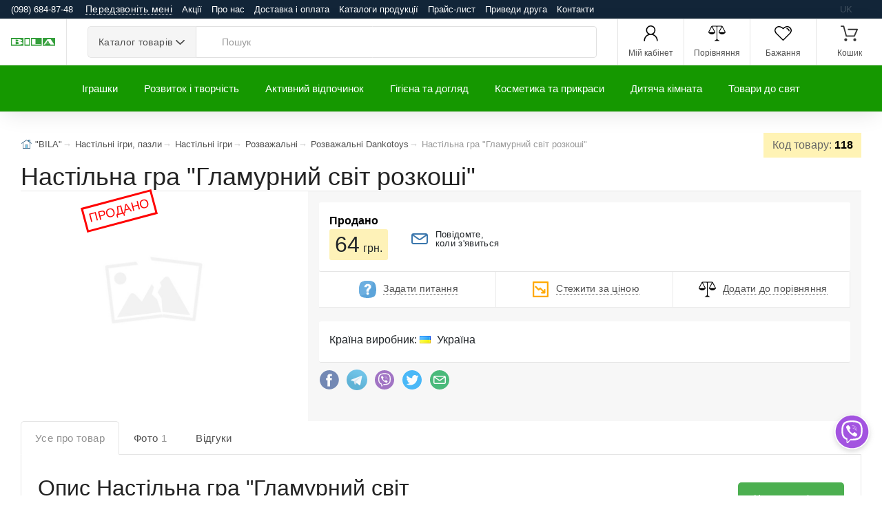

--- FILE ---
content_type: text/html; charset=UTF-8
request_url: https://bila.com.ua/nastilyna-gra-glamurniy-svit-rozkoshi/p118
body_size: 13549
content:
<!DOCTYPE html><html lang="uk" prefix="og: http://ogp.me/ns#"><head><script async src="https://www.googletagmanager.com/gtag/js?id=G-57EEGTKB4F"></script><script>window.dataLayer = window.dataLayer || []; function gtag(){dataLayer.push(arguments);} gtag('js', new Date()); gtag('config', 'G-57EEGTKB4F');</script><meta charset="utf-8"><meta name="viewport" content="width=device-width,initial-scale=1,shrink-to-fit=no"><meta http-equiv="x-ua-compatible" content="ie=edge"> <link rel="manifest" href="/manifest.json"> <link rel="shortcut icon" href="/favicon.ico"> <link rel="icon" type="image/png" href="/favicon.png"> <link rel="mask-icon" href="/i/logo.svg" color="#999"> <link rel="apple-touch-icon" href="/i/apple-touch-icon.png"> <title>Настільна гра &quot;Гламурний світ розкоші&quot; купити за 64 грн в інтернет-магазині іграшок та товарів для дітей &quot;BILA&quot;</title> <meta name="theme-color" content="#159800"> <meta name="keywords" content="Настільна"/> <meta name="description" content="Вартість 64 грн. Настільна гра &quot;Гламурний світ розкоші&quot; замовити іграшки, товари для дітей ☎ (098) 485 27 41"/> <meta property="og:type" content="product"/> <meta property="og:site_name" content="Bila"/> <meta property="og:title" content="Настільна гра &quot;Гламурний світ розкоші&quot; купити за 64 грн в інтернет-магазині іграшок та товарів для дітей &quot;BILA&quot;"/> <meta property="og:description" content="Вартість 64 грн. Настільна гра "Гламурний світ розкоші" замовити іграшки, товари для дітей ☎ (098) 485 27 41"/> <meta property="og:url" content="https://bila.com.ua/nastilyna-gra-glamurniy-svit-rozkoshi/p118"/> <meta property="og:image" content="https://bila.com.ua/i/scl.png"/> <meta name="robots" content="index,follow"><link rel="alternate" href="https://bila.com.ua/nastilyna-gra-glamurniy-svit-rozkoshi/p118" hreflang="uk"/><link rel="canonical" href="https://bila.com.ua/nastilyna-gra-glamurniy-svit-rozkoshi/p118"><meta name="csrf-token" content="ZLNaB9jLDeiu4pDugRWOKQAkGpkPqOT69w8bzsCJ"> <meta name="application-name" content="Bila"/> <meta name="application-url" content="https://bila.com.ua"/> <meta name="Author" content="OLAD"> <link rel="stylesheet" href="https://stackpath.bootstrapcdn.com/bootstrap/4.4.1/css/bootstrap.min.css" integrity="sha384-Vkoo8x4CGsO3+Hhxv8T/Q5PaXtkKtu6ug5TOeNV6gBiFeWPGFN9MuhOf23Q9Ifjh" crossorigin="anonymous"> <link rel="stylesheet" href="/o/v.css"><link rel="stylesheet" href="/o/l.css?v=6"><link rel="stylesheet" href="/o/bila.css?v=6"> </head><body><script>if ('serviceWorker' in navigator){navigator.serviceWorker.register('/sw.js');}</script>  <div class="d-flex d-print-none LineTop flex-nowrap1"> <div class="p-1"> <span class="hidden-sm-down visible"><a href="tel:0986848748">(098) 684-87-48</a></span><button class="btn callback" type="button" data-toggle="modal" data-target="#MDContact"><span class="dotted"><span class="hidden-sm-down visible">Передзвоніть мені</span><span class="hidden-md-up visible">(098) 684-87-48</span></span></button> </div> <div class="p-1 flex-grow-1"><nav class="TopMM" data-submenu-toggle="Ще"> <span class="TMM"><a href="/promotions">Акції</a></span> <span class="TMM"><a href="/about">Про нас</a></span> <span class="TMM"><a href="/payments-and-deliveries">Доставка і оплата</a></span> <span class="TMM"><a href="/catalogs-of-manufacturers">Каталоги продукції</a></span> <span class="TMM"><a href="/price">Прайс-лист</a></span> <span class="TMM"><a href="/partner">Приведи друга</a></span> <span class="TMM"><a href="/contact">Контакти</a></span> </nav></div><div class="p-1 TopLng"> <span class="lngI">uk</span>  </div> </div> <header class="site-header navbar-sticky"> <div class="topbar d-flex justify-content-between"> <div class="site-branding d-flex"><a class="site-logo align-self-center" href="/?ref=logo"><img alt="Logo" id="logo" src="/i/logo.svg" title="Інтернет-магазин "BILA"" onerror="this.onerror=null;this.src='/i/logo.png'"></a></div> <div class="search-box-wrap d-flex"> <div class="search-box-inner align-self-center"> <div class="search-box d-flex"> <div class="btn-group categories-btn"> <button class="btn btn-secondary dropdown-toggle" data-toggle="dropdown">Каталог&nbsp;товарів</button> <div class="dropdown-menu mega-dropdown"><div class="row"><div class="col-sm-3"><a class="d-block navi-link text-center mb-30" href="/catalog/m19"><img class="d-block" data-src="/m/megamenu/19.webp" alt="Активний відпочинок. 19"><span class="text-gray-dark">Активний відпочинок</span></a></div><div class="col-sm-3"><a class="d-block navi-link text-center mb-30" href="/catalog/m11"><img class="d-block" data-src="/m/megamenu/11.webp" alt="Гігієна та догляд. 11"><span class="text-gray-dark">Гігієна та догляд</span></a></div><div class="col-sm-3"><a class="d-block navi-link text-center mb-30" href="/catalog/m15"><img class="d-block" data-src="/m/megamenu/15.webp" alt="Дитяча кімната. 15"><span class="text-gray-dark">Дитяча кімната</span></a></div><div class="col-sm-3"><a class="d-block navi-link text-center mb-30" href="/catalog/m20"><img class="d-block" data-src="/m/megamenu/20.webp" alt="Іграшки. 20"><span class="text-gray-dark">Іграшки</span></a></div><div class="col-sm-3"><a class="d-block navi-link text-center mb-30" href="/catalog/m18"><img class="d-block" data-src="/m/megamenu/18.webp" alt="Інтерактивні іграшки. 18"><span class="text-gray-dark">Інтерактивні іграшки</span></a></div><div class="col-sm-3"><a class="d-block navi-link text-center mb-30" href="/catalog/m16"><img class="d-block" data-src="/m/megamenu/16.webp" alt="Конструктори. 16"><span class="text-gray-dark">Конструктори</span></a></div><div class="col-sm-3"><a class="d-block navi-link text-center mb-30" href="/catalog/m14"><img class="d-block" data-src="/m/megamenu/14.webp" alt="Косметика та прикраси. 14"><span class="text-gray-dark">Косметика та прикраси</span></a></div><div class="col-sm-3"><a class="d-block navi-link text-center mb-30" href="/catalog/m12"><img class="d-block" data-src="/m/megamenu/12.webp" alt="Розвиток і творчість. 12"><span class="text-gray-dark">Розвиток і творчість</span></a></div></div></div> </div> <form class="input-group lnt-search-form typeahead" method="get" action="/search" role="search"><span class="input-group-btn"> <button type="submit"><i class="icon-search" ></i></button></span> <input class="form-control search-input" type="search" placeholder="Пошук" name="txt" required autocomplete="off"> </form> </div> </div> </div> <div class="toolbar d-flex d-print-none"><div class="toolbar d-flex"> <div class="toolbar-item visible-on-mobile mobile-menu-toggle"><a href="#"> <div><i class="spr IcMenu"></i><span class="text-label">Меню</span></div></a></div> <div class="toolbar-item hidden-on-mobile"><a href="/login"> <div><i class="spr IUser"></i><span class="text-label">Мій кабінет</span></div></a> <div class="toolbar-dropdown text-center px-3"> <p class="text-xs mb-3 pt-2">Увійдіть у свій обліковий запис або зареєструйте новий, щоб мати повний контроль над вашими замовленнями, отримувати бонуси та багато іншого</p><a class="btn btn-primary btn-sm btn-block" href="/login">Вхід</a> <p class="text-xs text-muted mb-2">Новий клієнт?&nbsp;<a href="/register">Реєстрація</a></p> </div> </div>  <div class="toolbar-item hidden-sm-down visible"><a href="/comparison" rel="nofollow"><div><span class="compare-icon"><i class="spr ICompare"></i><span class="count-label comp_q"></span></span><span class="text-label">Порівняння</span></div></a></div> <div class="toolbar-item hidden-sm-down visible"><a href="/my/wishlists" rel="nofollow"><div><span class="compare-icon"><i class="spr IFav"></i><span class="count-label wl_q"></span></span><span class="text-label">Бажання</span></div></a></div> <div class="toolbar-item"><a href="#" class="SCrt"> <div><span class="cart-icon"><i class="spr ICart"></i><span class="count-label cart_q"></span></span><span class="text-label">Кошик</span></div></a> <div class="toolbar-dropdown cart-dropdown widget-cart hidden-on-mobile"> <div class="text-right"> <p class="text-gray-dark py-2 mb-0"><span class='text-muted'>На суму:</span> <span class="cart_p">0&thinsp;грн.</span></p> </div> <hr> <div class="row"> <div class="col-12"><a class="btn btn-primary btn-sm btn-block mb-0" href="/checkout">Оформити замовлення</a></div> <div class="col-12"><a class="btn btn-outline-secondary btn-sm btn-block SCrt mb-0" href="#">Кошик</a></div> </div> </div> </div> </div></div> <div class="mobile-menu"> <div class="mobile-search"> <form class="input-group1" method="get" action="/search"><span class="input-group-btn"> <button type="submit" hidden="hidden"><i class="icon-search"></i></button></span> <input class="form-control" type="search" placeholder="Пошук" name="txt"> </form> </div> <div class="toolbar"> <div class="toolbar-item"> <a href="/login"><div><i class="spr IUser"></i><span class="text-label">Мій кабінет</span></div></a>  </div> <div class="toolbar-item"><a href="/comparison"> <div><span class="compare-icon"><i class="spr ICompare"></i><span class="count-label comp_q"></span></span><span class="text-label">Порівняння</span></div></a></div> <div class="toolbar-item"> <a href="/my/wishlists" rel="nofollow"> <div><span class="compare-icon"><i class="spr IFav"></i><span class="count-label wl_q"></span></span><span class="text-label">Бажання</span></div></a> </div> </div><nav class="slideable-menu"><ul class="menu" data-initial-height="385"><li class="has-children"><span><a href="/catalog/m20">Іграшки</a><span class="sub-menu-toggle"></span></span><ul class="slideable-submenu"><li class="has-children"><span><a href="/m-yaki-igrashki-geroi-i-lyalyki/c11">М'які іграшки, герої і ляльки</a><span class="sub-menu-toggle"></span></span><ul class="slideable-submenu"><li><a href="/zavodni-igrashki/c110">Заводні іграшки</a></li><li><a href="/igrovi-figurki/c109">Ігрові фігурки</a></li><li><a href="/lyalyki-i-pupsi/c111">Ляльки і пупси</a></li><li><a href="/m-yaki-igrashki/c112">М'які іграшки</a></li><li><a href="/figurki-geroiv/c113">Фігурки героїв</a></li></ul><li class="has-children"><span><a href="/interaktivni-ta-navchalyni-igrashki/c2">Інтерактивні та навчальні іграшки</a><span class="sub-menu-toggle"></span></span><ul class="slideable-submenu"><li><a href="/dityachi-gadgheti/c142">Дитячі гаджети</a></li><li><a href="/igrashki-dlya-malyukiv/c140">Іграшки для малюків</a></li><li><a href="/igrovi-stoliki/c141">Ігрові столики</a></li><li><a href="/muzichni-instrumenti/c143">Музичні інструменти</a></li><li><a href="/nabori-dlya-navchannya/c144">Набори для навчання</a></li><li><a href="/naukovi-igri/c145">Наукові ігри</a></li><li><a href="/plakati-interaktivni/c146">Плакати інтерактивні</a></li><li><a href="/rozvaghalyni-interaktivni-igrashki/c147">Розважальні інтерактивні іграшки</a></li></ul><li class="has-children"><span><a href="/derev-yani-igrashki/c4">Дерев'яні іграшки</a><span class="sub-menu-toggle"></span></span><ul class="slideable-submenu"><li><a href="/derev-yani-vkladishi/c233">Дерев'яні вкладиші</a></li><li><a href="/derev-yani-katalki/c234">Дерев'яні каталки</a></li><li><a href="/derev-yani-kubiki/c235">Дерев'яні кубики</a></li><li><a href="/derev-yani-labirinti/c236">Дерев'яні лабіринти</a></li><li><a href="/derev-yani-mebli/c237">Дерев'яні меблі</a></li><li><a href="/derev-yani-muzichni-instrumenti/c238">Дерев'яні музичні інструменти</a></li><li><a href="/konstruktori-z-dereva/c239">Конструктори з дерева</a></li><li><a href="/sorteri-i-geometrika/c240">Сортери і Геометрика</a></li></ul><li class="has-children"><span><a href="/konstruktori/c10">Конструктори</a><span class="sub-menu-toggle"></span></span><ul class="slideable-submenu"><li><a href="/gumovi-konstruktori/c174">Гумові конструктори</a></li><li><a href="/derev-yani-konstruktori/c175">Дерев'яні конструктори</a></li><li><a href="/magnitni-konstruktori/c176">Магнітні конструктори</a></li><li><a href="/metalevi-konstruktori/c177">Металеві конструктори</a></li><li><a href="/nezvichayni-konstruktori/c178">Незвичайні конструктори</a></li><li><a href="/plastikovi-konstruktori/c179">Пластикові конструктори</a></li></ul><li class="has-children"><span><a href="/roboti-mashini-ta-zbroya/c13">Роботи, Машини та Зброя</a><span class="sub-menu-toggle"></span></span><ul class="slideable-submenu"><li><a href="/zaliznici-i-treki/c62">Залізниці і треки</a></li><li><a href="/zbroya/c63">Зброя</a></li><li><a href="/igrashki-na-radiokeruvanni/c61">Іграшки на радіокеруванні</a></li><li><a href="/litaki-i-vertolyoti/c64">Літаки і вертольоти</a></li><li><a href="/mashinki/c65">Машинки</a></li><li><a href="/racii-i-binokli/c66">Рації і біноклі</a></li><li><a href="/roboti/c67">Роботи</a></li><li><a href="/transformeri/c68">Трансформери</a></li></ul><li class="has-children"><span><a href="/igrovi-nabori/c1">Ігрові набори</a><span class="sub-menu-toggle"></span></span><ul class="slideable-submenu"><li><a href="/kuhni-i-posud/c162">Кухні і посуд</a></li><li><a href="/likarsyki-nabori/c163">Лікарські набори</a></li><li><a href="/maskaradni-kostyumi/c164">Маскарадні костюми</a></li><li><a href="/nabori-dlya-pribirannya/c166">Набори для прибирання</a></li><li><a href="/nabori-dlya-fokusiv/c167">Набори для фокусів</a></li><li><a href="/nabori-instrumentiv/c165">Набори інструментів</a></li><li><a href="/perukarsyki-nabori/c168">Перукарські набори</a></li><li><a href="/pobutova-tehnika/c169">Побутова техніка</a></li><li><a href="/ribolovlya/c170">Риболовля</a></li><li><a href="/sad-i-gorod/c171">Сад і город</a></li><li><a href="/stoliki-i-tryumo/c172">Столики і трюмо</a></li><li><a href="/supermarket/c173">Супермаркет</a></li></ul></li></ul></li><li class="has-children"><span><a href="/catalog/m12">Розвиток і творчість</a><span class="sub-menu-toggle"></span></span><ul class="slideable-submenu"><li class="has-children"><span><a href="/tovari-dlya-tvorchosti/c15">Товари для творчості</a><span class="sub-menu-toggle"></span></span><ul class="slideable-submenu"><li><a href="/almazna-mozaika/c84">Алмазна мозаїка</a></li><li><a href="/aplikacii-ta-origami/c85">Аплікації та орігамі</a></li><li><a href="/biser-i-namistini/c86">Бісер і намистини</a></li><li><a href="/gravyuri-i-karbuvannya/c87">Гравюри і карбування</a></li><li><a href="/doshki-dlya-malyuvannya/c88">Дошки для малювання</a></li><li><a href="/insha-tvorchisty/c83">Інша творчість</a></li><li><a href="/kartini-z-pisku-bliskitok-glittera/c90">Картини з піску, блискіток, гліттера</a></li><li><a href="/kartini-za-nomerami/c91">Картини за номерами</a></li><li><a href="/kinetichniy-pisok/c89">Кінетичний пісок</a></li><li><a href="/molyberti/c92">Мольберти</a></li><li><a href="/nabori-dlya-vipalyuvannya/c93">Набори для випалювання</a></li><li><a href="/nabori-dlya-vishivannya-v-yazannya-pletinnya/c94">Набори для вишивання, в'язання, плетіння</a></li><li><a href="/nalipki/c95">Наліпки</a></li><li><a href="/rozmalyovki-ta-rozpis/c96">Розмальовки та розпис</a></li><li><a href="/tisto-dlya-liplennya-i-plastilin/c97">Тісто для ліплення і пластилін</a></li></ul><li class="has-children"><span><a href="/nastilyni-igri-pazli/c12">Настільні ігри, пазли</a><span class="sub-menu-toggle"></span></span><ul class="slideable-submenu"><li><a href="/golovolomki/c192">Головоломки</a></li><li><a href="/mozaiki/c193">Мозаїки</a></li><li><a href="/nastilyni-igri/c194">Настільні ігри</a></li><li><a href="/pazli/c195">Пазли</a></li><li><a href="/fingerbordi/c196">Фінгерборди</a></li></ul><li class="has-children"><span><a href="/antistres-ta-slaymi/c3">Антистрес та слайми</a><span class="sub-menu-toggle"></span></span><ul class="slideable-submenu"><li><a href="/pop-it-i-simple-dimple/c98">POP IT і SIMPLE DIMPLE</a></li><li><a href="/zrostayuchi-igrashki/c101">Зростаючі іграшки</a></li><li><a href="/igrashki-antistres/c99">Іграшки антистрес</a></li><li><a href="/igrashki-z-pidsvichuvannyam/c100">Іграшки з підсвічуванням</a></li><li><a href="/lizuni-slaymi-ta-ghuyki-dlya-ruk/c102">Лизуни, слайми та жуйки для рук</a></li><li><a href="/skvishi/c103">Сквіші</a></li><li><a href="/spinneri/c293">Спіннери</a></li><li><a href="/tyaguchki-ta-stretchi/c104">Тягучки та стретчі</a></li></ul><li class="has-children"><span><a href="/kanctovari-i-literatura/c9">Канцтовари і література</a><span class="sub-menu-toggle"></span></span><ul class="slideable-submenu"><li><a href="/bloknoti/c24">Блокноти</a></li><li><a href="/zoshiti/c25">Зошити</a></li><li><a href="/knigi-dlya-ditey/c26">Книги для дітей</a></li><li><a href="/kolyoroviy-papir-ta-karton/c27">Кольоровий папір та картон</a></li><li><a href="/noghici-ta-kancelyarsyki-noghi/c28">Ножиці та канцелярські ножі</a></li><li><a href="/olivci-ta-flomasteri/c29">Олівці та фломастери</a></li><li><a href="/penali-ta-papki/c30">Пенали та папки</a></li><li><a href="/ruchki-i-korektori/c31">Ручки і коректори</a></li><li><a href="/ryukzaki/c32">Рюкзаки</a></li><li><a href="/tochila-gumki-i-kley/c33">Точила, гумки і клей</a></li><li><a href="/trafareti-i-liniyki/c34">Трафарети і лінійки</a></li><li><a href="/farbi-ta-penzliki/c35">Фарби та пензлики</a></li></ul></li></ul></li><li class="has-children"><span><a href="/catalog/m19">Активний відпочинок</a><span class="sub-menu-toggle"></span></span><ul class="slideable-submenu"><li class="has-children"><span><a href="/sporttovari/c14">Спорттовари</a><span class="sub-menu-toggle"></span></span><ul class="slideable-submenu"><li><a href="/aktivni-igri/c45">Активні ігри</a></li><li><a href="/basketbol-i-voleybol/c46">Баскетбол і волейбол</a></li><li><a href="/beysbol-i-golyf/c47">Бейсбол і гольф</a></li><li><a href="/boks/c48">Бокс</a></li><li><a href="/bouling/c49">Боулінг</a></li><li><a href="/gimnastichni-palici-i-obruchi/c50">Гімнастичні палиці і обручі</a></li><li><a href="/darts/c51">Дартс</a></li><li><a href="/karemati-i-kilimki/c52">Каремати і килимки</a></li><li><a href="/m-yachiki-i-stribunci/c53">М'ячики і стрибунці</a></li><li><a href="/skakalki/c54">Скакалки</a></li><li><a href="/sportivni-aksesuari/c55">Спортивні аксесуари</a></li><li><a href="/stribuni/c56">Стрибуни</a></li><li><a href="/tenis-i-badminton/c57">Теніс і бадмінтон</a></li><li><a href="/fitboli-m-yachi-dlya-fitnesu/c58">Фітболи (м'ячі для фітнесу)</a></li><li><a href="/futbol/c59">Футбол</a></li><li><a href="/hokey/c60">Хокей</a></li></ul><li class="has-children"><span><a href="/dityachiy-transport/c7">Дитячий транспорт</a><span class="sub-menu-toggle"></span></span><ul class="slideable-submenu"><li><a href="/avtokrisla/c180">Автокрісла</a></li><li><a href="/bigoveli/c181">Біговели</a></li><li><a href="/velosipedi/c182">Велосипеди</a></li><li><a href="/elektromobili/c313">Електромобілі</a></li><li><a href="/zahist/c183">Захист</a></li><li><a href="/katalki-tolokar/c184">Каталки-Толокар</a></li><li><a href="/roliki/c185">Ролики</a></li><li><a href="/samokati/c186">Самокати</a></li><li><a href="/skeyti-i-penibordi/c187">Скейти і пеніборди</a></li><li><a href="/hodunki/c188">Ходунки</a></li></ul></li></ul></li><li class="has-children"><span><a href="/catalog/m11">Гігієна та догляд</a><span class="sub-menu-toggle"></span></span><ul class="slideable-submenu"><li class="has-children"><span><a href="/doglyad-za-ditinoyu/c8">Догляд за дитиною</a><span class="sub-menu-toggle"></span></span><ul class="slideable-submenu"><li><a href="/gigiienichni-virobi/c308">Гігієнічні вироби</a></li><li><a href="/gorschiki-i-vannochki/c220">Горщики і ванночки</a></li><li><a href="/grebinci/c221">Гребінці</a></li><li><a href="/dityachiy-posud/c222">Дитячий посуд</a></li><li><a href="/zubni-schitki-ta-mochalki/c223">Зубні щітки та мочалки</a></li><li><a href="/kleyonki-kilimki-i-pidguzniki/c224">Клейонки, килимки і підгузники</a></li><li><a href="/krugi-dlya-kupannya/c225">Круги для купання</a></li><li><a href="/lanchboksi/c226">Ланчбокси</a></li><li><a href="/nagrudniki-ta-slinyavchiki/c227">Нагрудники та слинявчики</a></li><li><a href="/noghici-dityachi/c228">Ножиці дитячі</a></li><li><a href="/poilyniki/c229">Поїльники</a></li><li><a href="/ryukzaki-perenoski/c295">Рюкзаки-переноски</a></li><li><a href="/soski-i-prorizuvachi/c230">Соски і прорізувачі</a></li><li><a href="/termometri-ta-aspiratori/c231">Термометри та аспіратори</a></li><li><a href="/termosumki/c232">Термосумки</a></li></ul></li></ul></li><li class="has-children"><span><a href="/catalog/m14">Косметика та прикраси</a><span class="sub-menu-toggle"></span></span><ul class="slideable-submenu"><li class="has-children"><span><a href="/dityacha-kosmetika-ta-prikrasi/c6">Дитяча косметика та прикраси</a><span class="sub-menu-toggle"></span></span><ul class="slideable-submenu"><li><a href="/aksesuari-dlya-odyagu/c247">Аксесуари для одягу</a></li><li><a href="/kosmetika/c248">Косметика</a></li><li><a href="/prikrasi/c249">Прикраси</a></li><li><a href="/sumochki-ta-gamanci/c250">Сумочки та гаманці</a></li><li><a href="/tatu-ta-bodiart/c251">Тату та бодіарт</a></li></ul></li></ul></li><li class="has-children"><span><a href="/catalog/m15">Дитяча кімната</a><span class="sub-menu-toggle"></span></span><ul class="slideable-submenu"><li class="has-children"><span><a href="/dityacha-kimnata-i-dekor/c5">Дитяча кімната і декор</a><span class="sub-menu-toggle"></span></span><ul class="slideable-submenu"><li><a href="/batareyki/c203">Батарейки</a></li><li><a href="/gadgheti-ta-aksesuari/c204">Гаджети та аксесуари</a></li><li><a href="/goydalki/c299">Гойдалки</a></li><li><a href="/dityachi-mebli/c205">Дитячі меблі</a></li><li><a href="/koshiki-dlya-igrashok/c207">Кошики для іграшок</a></li><li><a href="/kulyki-dlya-suhogo-baseynu/c208">Кульки для сухого басейну</a></li><li><a href="/maneghi/c209">Манежі</a></li><li><a href="/nameti/c211">Намети</a></li><li><a href="/nichniki/c210">Нічники</a></li><li><a href="/pazli-pidlogovi/c212">Пазли підлогові</a></li><li><a href="/rayduga-yo-yo-kaleydoskopi/c213">Райдуга, йо-йо, калейдоскопи</a></li><li><a href="/rostomiri/c206">Ростоміри</a></li><li><a href="/svistki/c215">Свистки</a></li><li><a href="/svichki/c214">Свічки</a></li><li><a href="/skarbnichki-i-shkatulki/c216">Скарбнички і шкатулки</a></li><li><a href="/stilychiki-dlya-goduvannya/c217">Стільчики для годування</a></li><li><a href="/tovari-dlya-bezpeki/c218">Товари для безпеки</a></li><li><a href="/fotoramki-i-fotoalybomi/c219">Фоторамки і фотоальбоми</a></li></ul></li></ul></li><li class="has-children"><span><a href="/catalog/m17">Товари до свят</a><span class="sub-menu-toggle"></span></span><ul class="slideable-submenu"><li class="has-children"><span><a href="/tovari-do-svyata/c16">Товари до свята</a><span class="sub-menu-toggle"></span></span><ul class="slideable-submenu"><li><a href="/deny-narodghennya/c255">День Народження</a></li><li><a href="/naduvni-kulyki/c256">Надувні кульки</a></li><li><a href="/neonovi-svityashki/c257">Неонові світяшки</a></li><li><a href="/paketi-ta-papir-dlya-podarunkiv/c258">Пакети та папір для подарунків</a></li><li><a href="/hlopavki/c259">Хлопавки</a></li></ul></li></ul></li></ul></nav> </div> </div> <div class="navbar"><nav class="site-menu"><ul><li class="has-megamenu"><a href="/catalog/m20">Іграшки</a><ul class="mega-menu"><li><span class="mega-menu-title"><a href="/m-yaki-igrashki-geroi-i-lyalyki/c11">М'які іграшки, герої і ляльки</a></span><ul class="sub-menu"><li><a href="/zavodni-igrashki/c110">Заводні іграшки</a></li><li><a href="/igrovi-figurki/c109">Ігрові фігурки</a></li><li><a href="/lyalyki-i-pupsi/c111">Ляльки і пупси</a></li><li><a href="/m-yaki-igrashki/c112">М'які іграшки</a></li><li><a href="/figurki-geroiv/c113">Фігурки героїв</a></li></ul><span class="mega-menu-title"><a href="/interaktivni-ta-navchalyni-igrashki/c2">Інтерактивні та навчальні іграшки</a></span><ul class="sub-menu"><li><a href="/dityachi-gadgheti/c142">Дитячі гаджети</a></li><li><a href="/igrashki-dlya-malyukiv/c140">Іграшки для малюків</a></li><li><a href="/igrovi-stoliki/c141">Ігрові столики</a></li><li><a href="/muzichni-instrumenti/c143">Музичні інструменти</a></li><li><a href="/nabori-dlya-navchannya/c144">Набори для навчання</a></li><li><a href="/naukovi-igri/c145">Наукові ігри</a></li><li><a href="/plakati-interaktivni/c146">Плакати інтерактивні</a></li><li><a href="/rozvaghalyni-interaktivni-igrashki/c147">Розважальні інтерактивні іграшки</a></li></ul></li><li><span class="mega-menu-title"><a href="/derev-yani-igrashki/c4">Дерев'яні іграшки</a></span><ul class="sub-menu"><li><a href="/derev-yani-vkladishi/c233">Дерев'яні вкладиші</a></li><li><a href="/derev-yani-katalki/c234">Дерев'яні каталки</a></li><li><a href="/derev-yani-kubiki/c235">Дерев'яні кубики</a></li><li><a href="/derev-yani-labirinti/c236">Дерев'яні лабіринти</a></li><li><a href="/derev-yani-mebli/c237">Дерев'яні меблі</a></li><li><a href="/derev-yani-muzichni-instrumenti/c238">Дерев'яні музичні інструменти</a></li><li><a href="/konstruktori-z-dereva/c239">Конструктори з дерева</a></li><li><a href="/sorteri-i-geometrika/c240">Сортери і Геометрика</a></li></ul></li><li><span class="mega-menu-title"><a href="/konstruktori/c10">Конструктори</a></span><ul class="sub-menu"><li><a href="/gumovi-konstruktori/c174">Гумові конструктори</a></li><li><a href="/derev-yani-konstruktori/c175">Дерев'яні конструктори</a></li><li><a href="/magnitni-konstruktori/c176">Магнітні конструктори</a></li><li><a href="/metalevi-konstruktori/c177">Металеві конструктори</a></li><li><a href="/nezvichayni-konstruktori/c178">Незвичайні конструктори</a></li><li><a href="/plastikovi-konstruktori/c179">Пластикові конструктори</a></li></ul><span class="mega-menu-title"><a href="/roboti-mashini-ta-zbroya/c13">Роботи, Машини та Зброя</a></span><ul class="sub-menu"><li><a href="/zaliznici-i-treki/c62">Залізниці і треки</a></li><li><a href="/zbroya/c63">Зброя</a></li><li><a href="/igrashki-na-radiokeruvanni/c61">Іграшки на радіокеруванні</a></li><li><a href="/litaki-i-vertolyoti/c64">Літаки і вертольоти</a></li><li><a href="/mashinki/c65">Машинки</a></li><li><a href="/racii-i-binokli/c66">Рації і біноклі</a></li><li><a href="/roboti/c67">Роботи</a></li><li><a href="/transformeri/c68">Трансформери</a></li></ul></li><li><span class="mega-menu-title"><a href="/igrovi-nabori/c1">Ігрові набори</a></span><ul class="sub-menu"><li><a href="/kuhni-i-posud/c162">Кухні і посуд</a></li><li><a href="/likarsyki-nabori/c163">Лікарські набори</a></li><li><a href="/maskaradni-kostyumi/c164">Маскарадні костюми</a></li><li><a href="/nabori-dlya-pribirannya/c166">Набори для прибирання</a></li><li><a href="/nabori-dlya-fokusiv/c167">Набори для фокусів</a></li><li><a href="/nabori-instrumentiv/c165">Набори інструментів</a></li><li><a href="/perukarsyki-nabori/c168">Перукарські набори</a></li><li><a href="/pobutova-tehnika/c169">Побутова техніка</a></li><li><a href="/ribolovlya/c170">Риболовля</a></li><li><a href="/sad-i-gorod/c171">Сад і город</a></li><li><a href="/stoliki-i-tryumo/c172">Столики і трюмо</a></li><li><a href="/supermarket/c173">Супермаркет</a></li></ul></li></ul></li><li class="has-megamenu"><a href="/catalog/m12">Розвиток і творчість</a><ul class="mega-menu"><li><span class="mega-menu-title"><a href="/tovari-dlya-tvorchosti/c15">Товари для творчості</a></span><ul class="sub-menu"><li><a href="/almazna-mozaika/c84">Алмазна мозаїка</a></li><li><a href="/aplikacii-ta-origami/c85">Аплікації та орігамі</a></li><li><a href="/biser-i-namistini/c86">Бісер і намистини</a></li><li><a href="/gravyuri-i-karbuvannya/c87">Гравюри і карбування</a></li><li><a href="/doshki-dlya-malyuvannya/c88">Дошки для малювання</a></li><li><a href="/insha-tvorchisty/c83">Інша творчість</a></li><li><a href="/kartini-z-pisku-bliskitok-glittera/c90">Картини з піску, блискіток, гліттера</a></li><li><a href="/kartini-za-nomerami/c91">Картини за номерами</a></li><li><a href="/kinetichniy-pisok/c89">Кінетичний пісок</a></li><li><a href="/molyberti/c92">Мольберти</a></li><li><a href="/nabori-dlya-vipalyuvannya/c93">Набори для випалювання</a></li><li><a href="/nabori-dlya-vishivannya-v-yazannya-pletinnya/c94">Набори для вишивання, в'язання, плетіння</a></li><li><a href="/nalipki/c95">Наліпки</a></li><li><a href="/rozmalyovki-ta-rozpis/c96">Розмальовки та розпис</a></li><li><a href="/tisto-dlya-liplennya-i-plastilin/c97">Тісто для ліплення і пластилін</a></li></ul></li><li><span class="mega-menu-title"><a href="/nastilyni-igri-pazli/c12">Настільні ігри, пазли</a></span><ul class="sub-menu"><li><a href="/golovolomki/c192">Головоломки</a></li><li><a href="/mozaiki/c193">Мозаїки</a></li><li><a href="/nastilyni-igri/c194">Настільні ігри</a></li><li><a href="/pazli/c195">Пазли</a></li><li><a href="/fingerbordi/c196">Фінгерборди</a></li></ul></li><li><span class="mega-menu-title"><a href="/antistres-ta-slaymi/c3">Антистрес та слайми</a></span><ul class="sub-menu"><li><a href="/pop-it-i-simple-dimple/c98">POP IT і SIMPLE DIMPLE</a></li><li><a href="/zrostayuchi-igrashki/c101">Зростаючі іграшки</a></li><li><a href="/igrashki-antistres/c99">Іграшки антистрес</a></li><li><a href="/igrashki-z-pidsvichuvannyam/c100">Іграшки з підсвічуванням</a></li><li><a href="/lizuni-slaymi-ta-ghuyki-dlya-ruk/c102">Лизуни, слайми та жуйки для рук</a></li><li><a href="/skvishi/c103">Сквіші</a></li><li><a href="/spinneri/c293">Спіннери</a></li><li><a href="/tyaguchki-ta-stretchi/c104">Тягучки та стретчі</a></li></ul></li><li><span class="mega-menu-title"><a href="/kanctovari-i-literatura/c9">Канцтовари і література</a></span><ul class="sub-menu"><li><a href="/bloknoti/c24">Блокноти</a></li><li><a href="/zoshiti/c25">Зошити</a></li><li><a href="/knigi-dlya-ditey/c26">Книги для дітей</a></li><li><a href="/kolyoroviy-papir-ta-karton/c27">Кольоровий папір та картон</a></li><li><a href="/noghici-ta-kancelyarsyki-noghi/c28">Ножиці та канцелярські ножі</a></li><li><a href="/olivci-ta-flomasteri/c29">Олівці та фломастери</a></li><li><a href="/penali-ta-papki/c30">Пенали та папки</a></li><li><a href="/ruchki-i-korektori/c31">Ручки і коректори</a></li><li><a href="/ryukzaki/c32">Рюкзаки</a></li><li><a href="/tochila-gumki-i-kley/c33">Точила, гумки і клей</a></li><li><a href="/trafareti-i-liniyki/c34">Трафарети і лінійки</a></li><li><a href="/farbi-ta-penzliki/c35">Фарби та пензлики</a></li></ul></li></ul></li><li class="has-megamenu"><a href="/catalog/m19">Активний відпочинок</a><ul class="mega-menu"><li><span class="mega-menu-title"><a href="/sporttovari/c14">Спорттовари</a></span><ul class="sub-menu"><li><a href="/aktivni-igri/c45">Активні ігри</a></li><li><a href="/basketbol-i-voleybol/c46">Баскетбол і волейбол</a></li><li><a href="/beysbol-i-golyf/c47">Бейсбол і гольф</a></li><li><a href="/boks/c48">Бокс</a></li><li><a href="/bouling/c49">Боулінг</a></li><li><a href="/gimnastichni-palici-i-obruchi/c50">Гімнастичні палиці і обручі</a></li><li><a href="/darts/c51">Дартс</a></li><li><a href="/karemati-i-kilimki/c52">Каремати і килимки</a></li><li><a href="/m-yachiki-i-stribunci/c53">М'ячики і стрибунці</a></li><li><a href="/skakalki/c54">Скакалки</a></li><li><a href="/sportivni-aksesuari/c55">Спортивні аксесуари</a></li><li><a href="/stribuni/c56">Стрибуни</a></li><li><a href="/tenis-i-badminton/c57">Теніс і бадмінтон</a></li><li><a href="/fitboli-m-yachi-dlya-fitnesu/c58">Фітболи (м'ячі для фітнесу)</a></li><li><a href="/futbol/c59">Футбол</a></li><li><a href="/hokey/c60">Хокей</a></li></ul></li><li><span class="mega-menu-title"><a href="/dityachiy-transport/c7">Дитячий транспорт</a></span><ul class="sub-menu"><li><a href="/avtokrisla/c180">Автокрісла</a></li><li><a href="/bigoveli/c181">Біговели</a></li><li><a href="/velosipedi/c182">Велосипеди</a></li><li><a href="/elektromobili/c313">Електромобілі</a></li><li><a href="/zahist/c183">Захист</a></li><li><a href="/katalki-tolokar/c184">Каталки-Толокар</a></li><li><a href="/roliki/c185">Ролики</a></li><li><a href="/samokati/c186">Самокати</a></li><li><a href="/skeyti-i-penibordi/c187">Скейти і пеніборди</a></li><li><a href="/hodunki/c188">Ходунки</a></li></ul></li></ul></li><li class="has-megamenu"><a href="/catalog/m11">Гігієна та догляд</a><ul class="mega-menu"><li><span class="mega-menu-title"><a href="/doglyad-za-ditinoyu/c8">Догляд за дитиною</a></span><ul class="sub-menu"><li><a href="/gigiienichni-virobi/c308">Гігієнічні вироби</a></li><li><a href="/gorschiki-i-vannochki/c220">Горщики і ванночки</a></li><li><a href="/grebinci/c221">Гребінці</a></li><li><a href="/dityachiy-posud/c222">Дитячий посуд</a></li><li><a href="/zubni-schitki-ta-mochalki/c223">Зубні щітки та мочалки</a></li><li><a href="/kleyonki-kilimki-i-pidguzniki/c224">Клейонки, килимки і підгузники</a></li><li><a href="/krugi-dlya-kupannya/c225">Круги для купання</a></li><li><a href="/lanchboksi/c226">Ланчбокси</a></li><li><a href="/nagrudniki-ta-slinyavchiki/c227">Нагрудники та слинявчики</a></li><li><a href="/noghici-dityachi/c228">Ножиці дитячі</a></li><li><a href="/poilyniki/c229">Поїльники</a></li><li><a href="/ryukzaki-perenoski/c295">Рюкзаки-переноски</a></li><li><a href="/soski-i-prorizuvachi/c230">Соски і прорізувачі</a></li><li><a href="/termometri-ta-aspiratori/c231">Термометри та аспіратори</a></li><li><a href="/termosumki/c232">Термосумки</a></li></ul></li></ul></li><li class="has-megamenu"><a href="/catalog/m14">Косметика та прикраси</a><ul class="mega-menu"><li><span class="mega-menu-title"><a href="/dityacha-kosmetika-ta-prikrasi/c6">Дитяча косметика та прикраси</a></span><ul class="sub-menu"><li><a href="/aksesuari-dlya-odyagu/c247">Аксесуари для одягу</a></li><li><a href="/kosmetika/c248">Косметика</a></li><li><a href="/prikrasi/c249">Прикраси</a></li><li><a href="/sumochki-ta-gamanci/c250">Сумочки та гаманці</a></li><li><a href="/tatu-ta-bodiart/c251">Тату та бодіарт</a></li></ul></li></ul></li><li class="has-megamenu"><a href="/catalog/m15">Дитяча кімната</a><ul class="mega-menu"><li><span class="mega-menu-title"><a href="/dityacha-kimnata-i-dekor/c5">Дитяча кімната і декор</a></span><ul class="sub-menu"><li><a href="/batareyki/c203">Батарейки</a></li><li><a href="/gadgheti-ta-aksesuari/c204">Гаджети та аксесуари</a></li><li><a href="/goydalki/c299">Гойдалки</a></li><li><a href="/dityachi-mebli/c205">Дитячі меблі</a></li><li><a href="/koshiki-dlya-igrashok/c207">Кошики для іграшок</a></li><li><a href="/kulyki-dlya-suhogo-baseynu/c208">Кульки для сухого басейну</a></li><li><a href="/maneghi/c209">Манежі</a></li><li><a href="/nameti/c211">Намети</a></li><li><a href="/nichniki/c210">Нічники</a></li><li><a href="/pazli-pidlogovi/c212">Пазли підлогові</a></li><li><a href="/rayduga-yo-yo-kaleydoskopi/c213">Райдуга, йо-йо, калейдоскопи</a></li><li><a href="/rostomiri/c206">Ростоміри</a></li><li><a href="/svistki/c215">Свистки</a></li><li><a href="/svichki/c214">Свічки</a></li><li><a href="/skarbnichki-i-shkatulki/c216">Скарбнички і шкатулки</a></li><li><a href="/stilychiki-dlya-goduvannya/c217">Стільчики для годування</a></li><li><a href="/tovari-dlya-bezpeki/c218">Товари для безпеки</a></li><li><a href="/fotoramki-i-fotoalybomi/c219">Фоторамки і фотоальбоми</a></li></ul></li></ul></li><li class="has-megamenu"><a href="/catalog/m17">Товари до свят</a><ul class="mega-menu"><li><span class="mega-menu-title"><a href="/tovari-do-svyata/c16">Товари до свята</a></span><ul class="sub-menu"><li><a href="/deny-narodghennya/c255">День Народження</a></li><li><a href="/naduvni-kulyki/c256">Надувні кульки</a></li><li><a href="/neonovi-svityashki/c257">Неонові світяшки</a></li><li><a href="/paketi-ta-papir-dlya-podarunkiv/c258">Пакети та папір для подарунків</a></li><li><a href="/hlopavki/c259">Хлопавки</a></li></ul></li></ul></li></ul></nav> <div class="toolbar"> <div class="toolbar-inner"> <div class="toolbar-item"><a href="/comparison"> <div><span class="compare-icon"><i class="spr ICompare"></i><span class="count-label comp_q"></span></span><span class="text-label">Порівняння</span></div></a></div> <div class="toolbar-item hidden-lg-down visible"><a href="/my/wishlists" rel="nofollow"><div><span class="compare-icon"><i class="spr IFav"></i><span class="count-label wl_q"></span></span><span class="text-label">Бажання</span></div></a></div> <div class="toolbar-item"><a href="#" class="SCrt"><div><span class="cart-icon"><i class="spr ICart"></i><span class="count-label cart_q">0</span></span><span class="text-label">Кошик</span></div></a><div class="toolbar-dropdown cart-dropdown widget-cart"><div class="text-right"><p class="text-gray-dark py-2 mb-0"><span class='text-muted'>На суму:</span> <span class="cart_p">0&thinsp;грн.</span></p></div><hr><div class="row"><div class="col-12"><a class="btn btn-primary btn-sm btn-block mb-0" href="/checkout">Оформити замовлення</a></div><div class="col-12"><a class="btn btn-outline-secondary btn-sm btn-block SCrt mb-0" href="#">Кошик</a></div></div></div> </div> </div> </div> </div> </header> <div class="container-fluid Gcnt"> <div class="row"> <div class="col-md-12 col-lg-12 SoldOut" id="product_details"><span class="g-sku float-right">Код товару:&nbsp;<span>118</span></span> <ul class="breadcrumbs" itemscope itemtype="http://schema.org/BreadcrumbList"> <li itemprop="itemListElement" itemscope itemtype="http://schema.org/ListItem"><a rel="home" href="/" itemprop="item"><span itemprop="name">"BILA"</span><meta itemprop="position" content="1"></a></li><li itemprop="itemListElement" itemscope itemtype="http://schema.org/ListItem"><a href="/nastilyni-igri-pazli/c12" itemprop="item"><span itemprop="name">Настільні ігри, пазли</span><meta itemprop="position" content="2"></a></li><li itemprop="itemListElement" itemscope itemtype="http://schema.org/ListItem"><a href="/nastilyni-igri/c194" itemprop="item"><span itemprop="name">Настільні ігри</span><meta itemprop="position" content="3"></a></li><li itemprop="itemListElement" itemscope itemtype="http://schema.org/ListItem"><a href="/rozvaghalyni/c245" itemprop="item"><span itemprop="name">Розважальні</span><meta itemprop="position" content="4"></a></li><li itemprop="itemListElement" itemscope itemtype="http://schema.org/ListItem"><a href="/rozvaghalyni/c245?f=y&brand=5" itemprop="item"><span itemprop="name">Розважальні Dankotoys</span><meta itemprop="position" content="5"></a></li><li class="active">Настільна гра &quot;Гламурний світ розкоші&quot;</li></ul> <div itemscope itemtype="http://schema.org/Product"><meta itemprop="sku" content="118"/> <meta itemprop="brand" content="Dankotoys"/>  <h1 itemprop="name">Настільна гра "Гламурний світ розкоші"</h1>  <div class="clearfix"></div> <hr> <div class="row"> <div class="col-sm-12 col-md-6 col-lg-5 col-xl-4" align="center"><div class="GD-img">   <img class="nophoto img-fluid" data-src="/o/i/bnf.jpg" alt="nophoto">    <span class="Bgoods-status"><span class="goods-status GS-SoldOut">Продано</span></span> </div> </div> <div class="col-sm-12 col-md-6 col-lg-7 col-xl-8"><div class="Gbg p-3">  <div itemprop="offers" itemscope itemtype="http://schema.org/Offer"> <meta itemprop="url" content="https://bila.com.ua/nastilyna-gra-glamurniy-svit-rozkoshi/p118"/> <meta itemprop="price" content="64"> <meta itemprop="priceCurrency" content="UAH"> <meta itemprop="priceValidUntil" content="2026-04-04"> <div class="GBbg"> <span class="availability">Продано</span><br>  <span class="BPrice"><span id="GPrc">64</span><span class="b-currency">грн.</span></span>  <a class="d-print-none btn btn-default btn-waitlist" data-toggle="modal" data-target="#myModal" data-remote="/waitlist?sku=118"><i class="spr icEnvelope"></i><span>Повідомте,<br>коли з'явиться</span></a>  </div> <link itemprop="availability" href="http://schema.org/SoldOut"/> </div> <div class="Gbg d-print-none"> <ul class="Btool"> <li><button type="button" class="btn btn-link btn-block" data-toggle="modal" data-target="#myLgModal" data-remote="/comment?sku=118&type=q"><i class="spr IcQuestion"></i><span><span class="dotted">Задати питання</span></span></button></li> <li><button type="button" class="btn btn-link MAU btn-block " data-i="p118"><i class="spr IcADown "></i><span><span class="dotted">Стежити за ціною</span></span></button></li> <li><button type="button" class="btn btn-link MAC btn-block" id="SCm118"><i class="spr ICompare"></i><span><span class="dotted">Додати до порівняння</span></span></button></li> </ul> </div> <div class="clearfix"></div> <div class="GBbg">  <p>Країна виробник: <span class="flag flag-ua"></span> Україна</p>        </div> <div class="MDelOpl GBbg"><p><strong>Доставка:</strong>  Нова пошта</p><p><strong>Оплата:</strong> готівкою, безготівковим розрахунком</p></div> <ul class="social-network d-print-none" data-url="https%3A%2F%2Fbila.com.ua%2Fnastilyna-gra-glamurniy-svit-rozkoshi%2Fp118"><li><a href="javascript:void(0);" data-url="https://www.facebook.com/sharer/sharer.php?u=" title="Facebook"><i class="spr IcSFb"></i></a></li><li><a href="javascript:void(0);" data-url="https://t.me/share/url?url=" title="Telegram"><i class="spr IcStg"></i></a></li><li><a href="javascript:void(0);" data-url="viber://forward?text=" title="Viber"><i class="spr IcSvb"></i></a></li><li><a href="javascript:void(0);" data-url="https://twitter.com/intent/tweet?url=" title="Twitter"><i class="spr IcStw"></i></a></li><li><a href="javascript:void(0);" data-url="mailto:?subject=Настільна гра &quot;Гламурний світ розкоші&quot;&body=" title="E-mail"><i class="spr IcSmail"></i></a></li></ul> </div></div></div> <ul class="nav nav-tabs" role="tablist"><li class="nav-item  active "><a class="nav-link  active show " data-toggle="tab" role="tab" aria-selected="true" href="#all" aria-selected="true">Усе про товар</a></li> <li class="nav-item  disabled "><a class="nav-link" data-toggle="tab" role="tab" aria-selected="true" href="#gallery" aria-selected="false">Фото <span class="text-muted">1</span></a></li> <li class="nav-item "><a class="nav-link" data-toggle="tab" role="tab" aria-selected="true" href="#comments" aria-selected="false"> Відгуки </a></li></ul> <div class="tab-content"> <div id="all" class="tab-pane fade  show active " role="tabpanel"> <div class="row"><div class="col-md-12 col-lg-7"> <p><h2>Опис  <span>Настільна гра "Гламурний світ розкоші"</span></h2></p>Настільна гра "Гламурний світ розкоші". Економічна, настільна гра. Відчуйте себе розкішною, багатою і успішною.<br/><br/><b>Бренд:</b> Dankotoys<br/><b>Упаковка:</b> Коробка<br/><b>Колір:</b> Різнобарв'я<br/><b>Вага з упаковкою:</b> 310 г<br/><b>Габарити в упаковці:</b> 38 x 5 x 29 см<br/><b>Габарити без упаковки:</b> 38 x 5 x 29 см<br/><b>Країна виробник:</b> Україна<br/><b>Матеріал:</b> Комбінований<br/><b>Комплектація:</b> Поле, шашки підставки, інструкція, моделі учасників (4 шт.), Грошові банкноти (105 шт.), Кубик, картки (68 шт.)  </div><div class="col-md-12 col-lg-5"><div class="mt-3"><p><button type="button" class="btn btn-success float-right" data-toggle="modal" data-target="#myLgModal" data-remote="/comment?sku=118" id="AddCmnt">Написати відгук</button></p></div>  </div> </div> </div> <div id="gallery" class="tab-pane fade " align="center" role="tabpanel">  <p><img class="img-fluid" data-src="/m/goods/gl/enl_11536.jpg" alt="Фото1.Настільна гра "Гламурний світ розкоші""></p> </div><div id="comments" class="tab-pane fade " role="tabpanel"> <div class="mt-3"><p><button type="button" class="btn btn-success float-right" data-toggle="modal" data-target="#myLgModal" data-remote="/comment?sku=118" role="button"> Написати відгук </button></p></div>  </div></div></div>  </div> <div id="rrr"></div> </div></div> <div class="pswp" tabindex="-1" role="dialog" aria-hidden="true"><div class="pswp__bg"></div><div class="pswp__scroll-wrap"><div class="pswp__container"> <div class="pswp__item"></div> <div class="pswp__item"></div> <div class="pswp__item"></div></div> <div class="pswp__ui pswp__ui--hidden"> <div class="pswp__top-bar"> <div class="pswp__counter"></div> <button class="pswp__button pswp__button--close" title="Close (Esc)"></button> <button class="pswp__button pswp__button--share" title="Share"></button> <button class="pswp__button pswp__button--fs" title="Toggle fullscreen"></button> <button class="pswp__button pswp__button--zoom" title="Zoom in/out"></button> <div class="pswp__preloader"> <div class="pswp__preloader__icn"> <div class="pswp__preloader__cut"> <div class="pswp__preloader__donut"></div> </div> </div> </div> </div> <div class="pswp__share-modal pswp__share-modal--hidden pswp__single-tap"> <div class="pswp__share-tooltip"></div> </div> <button class="pswp__button pswp__button--arrow--left" title="Previous (arrow left)"></button> <button class="pswp__button pswp__button--arrow--right" title="Next (arrow right)"></button> <div class="pswp__caption"> <div class="pswp__caption__center"></div></div></div></div></div>  <div class="modal fade" id="myModal" tabindex="-1" role="dialog" aria-labelledby="myModalLabel" aria-hidden="true"><div class="modal-dialog"><div class="modal-content"><div class="modal-body">.</div></div></div></div> <div class="modal fade" id="myLgModal" tabindex="-1" role="dialog" aria-labelledby="myLgModalLabel" aria-hidden="true"> <div class="modal-dialog modal-lg"><div class="modal-content"></div></div> </div> <div class="modal fade" id="SrModal" tabindex="-1" role="dialog" aria-labelledby="SrModalLabel" aria-hidden="true"> <div class="modal-dialog modal-lg modal-dialog-scrollable"><div class="modal-content"></div></div> </div> <div class="modal fade success-popup" id="myPModal" tabindex="-1" role="dialog" aria-labelledby="PModalTitle"><div class="modal-dialog" role="document"><div class="modal-content"><div class="modal-header"><h4 class="modal-title" id="PModalTitle">.</h4><button type="button" class="close" data-dismiss="modal" aria-hidden="true"><i class="spr icon-x"></i></button></div><div class="modal-body text-center"><p class="lead" id="PModalBody"></p><button class="btn btn-primary" data-dismiss="modal" aria-label="Close">OK</button></div></div></div></div> <div class="modal hide" id="CartModal" tabindex="-1" role="dialog" aria-labelledby="CartModalLabel" aria-hidden="true"><div class="modal-dialog modal-xl"><div class="modal-content"></div></div></div> <div class="modal fade" id="MDContact" tabindex="-1" role="dialog" aria-labelledby="MDContactLb" aria-hidden="true"> <div class="modal-dialog md-slideout modal-sm" role="document"> <div class="modal-content"> <div class="modal-header"> <div class="modal-title" id="MDContactLb">Контакти</div> <button type="button" class="close" data-dismiss="modal" aria-label="Close"><i class="spr icon-x"></i></button> </div> <div class="modal-body"> <div class="text-center mb-3"><big>Передзвоніть мені</big></div> <form action="/contact/callback" method="post" id="callbackFrm"><input type="hidden" name="_token" value="ZLNaB9jLDeiu4pDugRWOKQAkGpkPqOT69w8bzsCJ"/> <div class="form-row"> <div class="col-12"><input type="tel" value="" placeholder="(0xx) xxx-xxxx" class="form-control form-control-pill phone" id="input_phone" required name="tel"><small class="form-text text-muted">Залиште номер телефону, ми Вам передзвонимо.</small></div> <div class="col-12 text-center mt-3"><button class="btn btn-pill btn-primary" type="submit">Чекаю дзвінка</button></div> </div></form><div id="mymes" class="Mhide"><div class="alert alert-danger alert-dismissible text-center margin-top-1x" role="alert"><strong>Помилка</strong>: Номер телефону має містити 10 цифр і починатись з <strong>0</strong>.</div></div> <p>Консультації та замовлення за телефонами</p> <div class="contact"><a class="tel" href="tel:0986848748">(098) 684-87-48</a></div> <div class="text-muted text-center mt-2">Графік роботи кол-центру</div> <div class="time-period">з 9:00 до 19:00</div> <div class="period_g"> <div>Субота: <span class="float-right">10:00-15:00</span></div> <div>Неділя: <span class="float-right">Вихідний</span></div> </div> <p>Спілкуємося у зручних для вас месенджерах</p> <div class="row text-center"> <div class="col"><a href="/ibx/msg" target="_blank" rel="nofollow"><i class="spr IcMsg"></i><br>Messenger</a></div> <div class="col"><a href="/ibx/vbr" target="_blank" rel="nofollow"><i class="spr IcVbr"></i><br>Viber</a></div> <div class="col"><a href="/ibx/tlg" target="_blank" rel="nofollow"><i class="spr IcTlg"></i><br>Telegram</a></div> </div> </div> <div class="modal-footer mt-3"><a class="btn btn-outline-secondary" href="/contact?ref=slide">Контакти</a><button type="button" class="btn btn-secondary" data-dismiss="modal">Закрити</button></div> </div> </div> </div><footer class="site-footer footer-light"> <div class="container"> <div class="row"> <div class="col-lg-6 wdgt"> <div class="f-ttl">Покупцям та відвідувачам</div> <div class="row "> <div class="col-md-6"> <ul class="wdgt_content"> <li><a href="/promotions">Акції</a></li> <li><a href="/brands">Виробники</a></li> <li><a href="/price">Прайс-лист</a></li> <li><a href="/all-categories-goods">Всі категорії товарів</a></li> </ul> </div> <div class="col-md-6"> <ul class="wdgt_content"> <li><a href="/payments-and-deliveries">Доставка і оплата</a></li> <li><a href="/loyalty">Програма лояльності</a></li> <li><a href="/partner">Приведи друга</a></li> <li><a href="/catalogs-of-manufacturers">Каталоги продукції</a></li> </ul> </div> </div> </div> <div class="col-lg-3 col-md-6 wdgt"><div class="f-ttl">Інформація</div><ul class="wdgt_content"> <li><a href="/about" rel="help">Про нас</a></li> <li><a href="/contact">Контакти</a></li> <li><a href="/articles/news-articles-reviews">Статті та огляди</a></li> <li><a href="/faq">Запитання та відповіді</a></li> <li><a href="/terms-of-use">Умови використання сайту</a></li> </ul></div> <div class="col-lg-3 col-md-6 wdgt"><div class="f-ttl">Мій кабінет</div><ul class="wdgt_content"> <li><a href="/my">Особисті дані</a></li> <li><a href="/my/orders">Мої замовлення</a></li> <li><a href="/my/wishlists">Список бажань</a></li> <li><a href="/my/waitlist">Лист очікування</a></li> <li><a href="/my/recently_viewed">Переглянуті товари</a></li> </ul></div></div> <hr class="hr-light mt-2 margin-bottom-2x hidden-md-down"> <div class="row"> <div class="col-lg-3 col-md-6 wdgt"> <div class="f-ttl">Наші контакти</div> <div class="wdgt_content"><p>Тел.:<a href="tel:0986848748">(098) 684-87-48</a></p> <ul class="list-unstyled text-sm"> <li>Понеділок - п'ятниця:&nbsp;<span>9:00-19:00</span></li> <li>Субота:&nbsp;10:00-15:00</li> <li>Неділя:&nbsp;Вихідний</li> </ul> <ul class="SocBtn"><li><a href="https://www.facebook.com/Bila.com.ua" title="Facebook" rel="nofollow noopener" target="_blank"><i class="spr IcSFb"></i></a></li><li><a href="https://t.me/Bila_com_ua" title="Telegram" rel="nofollow noopener" target="_blank"><i class="spr IcStg"></i></a></li> </ul> </div></div> <div class="col-lg-3 col-md-6 "></div> <div class="col-lg-6 wdgt"> <div class="f-ttl"><label for="mailfoo">Підписка на новини</label></div><form class="row wdgt_content" id="subFrm" action="/subscribe"> <div class="col-sm-9"><input class="form-control" type="email" name="email" id="mailfoo" required placeholder="Email"><p class="form-text text-sm pt-2">Підпишіться та дізнавайтеся першими про наші акції, розпродажі, конкурси, знижки.</p></div> <div class="col-sm-3"><button class="btn btn-primary btn-block mt-0" type="submit">Підписатися</button></div> </form><i class="spr iMCVS mt-2"></i></div> </div> <div class="row"><div class="col-md-6 fCopy">© 2024 Інтернет-магазин іграшок та товарів для дітей «BILA»</div> <div class="col-md-6 OLAD">Розроблений та підтримується в <a rel="noopener" target="_blank" href="https://olad.com.ua">компанії OLAD</a></div> </div> </div></footer><a class="toTop" href="#" aria-label="На верх"><i class="spr IcArrWUp"></i></a> <div id="inbox"> <div class="fab btn-group show-on-hover dropup d-print-none"> <div data-toggle="tooltip" data-placement="left" title="Швидкий зв'язок"> <button type="button" class="btn btn-io" aria-label="dropdown" data-toggle="modal" data-target="#myModal" data-remote="/callback"> <i class="spr IcVbr i1"></i> <i class="spr IcTel i2"></i> <i class="spr IcMsg i3"></i> <i class="spr IcCht i4"></i> </button></div> <ul class="dropdown-menu" role="menu"> <li><a href="javascript:void(0);" data-toggle="tooltip" data-placement="left" title="Передзвоніть мені" ><i class="spr IcTel4" data-toggle="modal" data-target="#MDContact"></i></a></li> <li><a href="/ibx/vbr" data-toggle="tooltip" data-placement="left" title="Viber" target="_blank"><i class="spr IcVb4"></i></a></li> <li><a href="/ibx/msg" data-toggle="tooltip" data-placement="left" title="Messenger" target="_blank"><i class="spr IcMsg4"></i></a></li> <li><a href="/ibx/tlg" data-toggle="tooltip" data-placement="left" title="Telegram" target="_blank"><i class="spr IcTlg4"></i></a></li> <li><a href="/contact" data-toggle="tooltip" data-placement="left" title="contact"><i class="spr IcMail4"></i></a></li> </ul><div class="sonar-wave"></div> </div> </div> <div class="site-backdrop"></div> <script src="https://code.jquery.com/jquery-3.4.1.min.js" integrity="sha256-CSXorXvZcTkaix6Yvo6HppcZGetbYMGWSFlBw8HfCJo=" crossorigin="anonymous"></script><script src="https://cdn.jsdelivr.net/npm/popper.js@1.16.0/dist/umd/popper.min.js" integrity="sha384-Q6E9RHvbIyZFJoft+2mJbHaEWldlvI9IOYy5n3zV9zzTtmI3UksdQRVvoxMfooAo" crossorigin="anonymous"></script><script src="https://stackpath.bootstrapcdn.com/bootstrap/4.4.1/js/bootstrap.min.js" integrity="sha384-wfSDF2E50Y2D1uUdj0O3uMBJnjuUD4Ih7YwaYd1iqfktj0Uod8GCExl3Og8ifwB6" crossorigin="anonymous"></script><script src="/o/v.js?v=6"></script><script src="/o/d.js?v=9"></script><script>$(document).ready(function(){ var hash=window.location.hash; if(hash){if(hash==='#addcomment'){$('#AddCmnt').click();}} });</script><div id="cart_ax"></div><script> $(function(){ var engine = new Bloodhound({ remote: { url: '/find?q=%QUERY%', wildcard: '%QUERY%' }, datumTokenizer:Bloodhound.tokenizers.whitespace('txt'), queryTokenizer:Bloodhound.tokenizers.whitespace }); $(".search-input").typeahead({ hint: true, highlight: true, minLength: 3, async : true }, { source: engine.ttAdapter(), limit:15, display:'gtitle', name: 'ms', templates: { empty: [ '<div class="empty-found">По вашому запиту нічого не знайдено. Уточніть свій запит</div>' ], suggestion: function (data) { return '<a href="'+data.gurl+'" class="list-group-item">'+data.gimg+data.gtitle+data.gprice+'</a>'; }, footer: function (data) { return '<div class="ms-footer"><ul class="list-inline"><li><a href="/search?txt='+data.query+'">Всі пропозиції</a></li><li><a href="/all-categories-goods">Всі категорії товарів</a></li></ul></div>'; } } }).on('typeahead:selected',function(object,data){window.location.href=data.gurl;}); $('.phone').mask('(000) 000-0000');});window.lazyLoadOptions={threshold:0};</script><script async src="/o/a.js"></script></body></html>

--- FILE ---
content_type: text/css
request_url: https://bila.com.ua/o/bila.css?v=6
body_size: 1048
content:
.site-header .site-branding .site-logo, .logo {
  display: block;
  width: 64px;
  color: #232323 !important;
  text-decoration: none;
}

a,a:active{color: #122538;}
.list-group-item.active,a.list-group-item:hover, a.list-group-item:focus, a.list-group-item:active, .list-group-item-action:hover, .list-group-item-action:focus, .list-group-item-action:active  {color: #159800;}
a.list-group-item::before, .list-group-item-action::before {background-color: #159800;}
a:hover,.widget-categories ul > li > a:hover, .widget-links ul > li > a:hover,.breadcrumbs>li>a:hover,.nav-tabs .nav-link:hover{color:#CF550B;}
.count-label{
	background-color: #fb3f4c !important;
	border-color:#fb3f4c!important;
	color: #fff !important;
}
.site-menu{
	background-color:#159800;
	color: #fff;
}
.OLAD a{color:#377dff}

ul.wdgt_content li a:hover {opacity: .6;
}
.navbar .site-menu ul>li>a, .navbar .toolbar .toolbar-item > a{color: #fff;}
.navbar .site-menu > ul > li:hover > a {color: #122538;}
.navbar .site-menu ul>li>a:hover, .toolbar-dropdown > li:hover > a, .navbar .site-menu > ul > li .sub-menu > li:hover > a{color: #159800;}
.navbar .IcMenu{background-position: -388px 0px}
.navbar .ICart{background-position:-178px -105px;}
.navbar .IFav{background-position:-205px -105px;}
.navbar .IUser{background-position:-230px -105px;}
.navbar .ICompare{background-position:-256px -105px;}
.navbar .count-label{
	background-color: #122538 !important;
	border-color:#122538!important;
	color: #fff !important;
}
.navbar .toolbar .toolbar-item:hover i.ICart, .navbar .toolbar .toolbar-item.active i.ICart{background-position:-151px -105px;}
.navbar .toolbar .toolbar-item:hover i.IFav, .navbar .toolbar .toolbar-item.active i.IFav{background-position:-126px -105px;}
.navbar .toolbar .toolbar-item:hover i.IUser, .navbar .toolbar .toolbar-item.active i.IUser{background-position:-101px -105px;}
.navbar .toolbar .toolbar-item:hover i.ICompare, .navbar .toolbar .toolbar-item.active i.ICompare{background-position:-76px -105px;}
.navbar .toolbar .toolbar-item:hover i.IcMenu{background-position:-366px 0px;}
.navbar .toolbar .toolbar-item.active .text-label, .navbar .toolbar .toolbar-item:hover .text-label{
    color: #505050 !important;
}
.navbar .toolbar .toolbar-item:hover i.icon-x{background-position:-366px -21px;}
.icon-x{background-position:-366px -21px;}


.form-control:focus {border-color: #159800;background-color:#fff;}
.bg-primary{background-color: #CF550B !important;color: #fff;}
.btn-primary{background-color: #159800 !important;}
.btn-primary:hover {background-color: #1A781F;border-color:#1A781F;}
.LineTop {color: #fff!important;
	font-size: 13px;
}

.LineTop a {color: #fff!important;}

@media (min-width: 768px){
	footer .f-ttl::after,.widget-title::after {
		background-color: #159800;
	}
}
@media (max-width: 991px){
	.sidebar-toggle {
		background-color: #122538;
	}
    .site-header .site-branding .site-logo, .logo {
      width: 54px;
    }
   
}

.btn-outline-primary {
    border-color: #159800;
    color: #159800;
}
.btn-outline-primary:hover,.pagination .pages > li.active > a {
  background-color: #159800;
  border-color: #159800;
  color: #ffffff;
}
a.btn-outline-primary:visited,a.btn-primary:visited {
    color: #331e19;
}
.widget-title::after {
    background-color: #159800;
}

.widget-categories ul > li.active > a, .widget-links ul > li.active > a {
    color: #159800;
}
.toolbar-dropdown
{
	color: #000;	
}


.noUi-target {
  border: 0;
  background: #dbdbdb;
  box-shadow: none;
}
.noUi-connects {
  border-radius: 0;
}
.noUi-connect {
  background: #159800;
  box-shadow: none;
}
.noUi-horizontal {
  height: 5px;
}
.noUi-horizontal .noUi-handle {
  top: -11px;
  right: -13.5px !important;
  width: 27px;
  height: 27px;
}
.noUi-horizontal .noUi-handle:before, .noUi-horizontal .noUi-handle:after {
  content: none;
}
.noUi-vertical {
  width: 5px;
}
.noUi-vertical .noUi-handle {
  top: -9px;
  left: -6px;
  width: 17px;
  height: 17px;
}
.noUi-vertical .noUi-handle:before, .noUi-vertical .noUi-handle:after {
  content: none;
}
.noUi-handle {
  border-radius: 50%;
}
.noUi-handle:focus {
  outline: 0;
}
.nav-M>li>a.active {
    border-top: 3px #159800 solid !important;
}
.lst-line li.active {
    border-color: #159800;
	background-color: #159800;
	color: #fff;
}
.lst-line li.active span {
    color: #fcfcfc;
}
.custom-control .custom-control-input:checked ~ .custom-control-label::before {
    border-color: #159800;
    background-color: #159800;
}

.btn-primary:not(:disabled):not(.disabled).active, .btn-primary:not(:disabled):not(.disabled):active, .show>.btn-primary.dropdown-toggle {
    color: #fff;
    background-color: #76D07B;
    border-color: #72CA6D;
}
.btn-primary.focus, .btn-primary:focus {
    box-shadow: 0 0 0 0.2rem rgba(29,153,27,.5) !important;
}



--- FILE ---
content_type: image/svg+xml
request_url: https://bila.com.ua/i/logo.svg
body_size: 1057
content:
<svg xmlns="http://www.w3.org/2000/svg" xml:space="preserve" width="100%" height="100%" version="1.1" shape-rendering="geometricPrecision" text-rendering="geometricPrecision" image-rendering="optimizeQuality" fill-rule="evenodd" clip-rule="evenodd"
viewBox="0 0 4787.87 914.4"
 xmlns:xlink="http://www.w3.org/1999/xlink">
<path fill="#349F3B" fill-rule="nonzero" d="M91.06 762l696.12 0c315.7,0 473.54,-54.19 473.54,-162.56 0,-88.62 -118.04,-142.24 -354.14,-160.87 195.61,-19.75 293.43,-65.19 293.43,-136.31 0,-99.91 -160.54,-149.86 -481.62,-149.86l-627.33 0 0 609.6zm408.78 -293.79l111.28 0c156.5,0 234.76,43.18 234.76,129.54 0,76.2 -76.92,114.3 -230.7,114.3l-115.34 0 0 -243.84zm0 -265.01l113.31 0c124.12,0 186.17,34.43 186.17,103.29 0,73.94 -58.01,110.92 -174.03,110.92l-125.45 0 0 -214.21zm-499.84 711.2l0 -914.4 1351.79 0 0 914.4 -1351.79 0zm1552.12 -762l0 609.6 410.79 0 0 -609.6 -410.79 0zm-91.06 762l0 -914.4 592.91 0 0 914.4 -592.91 0zm793.25 -762l0 609.6 985.5 0 0 -60.96 -576.73 0 0 -548.64 -408.77 0zm-91.07 762l0 -914.4 1167.63 0 0 914.4 -1167.63 0zm1784.83 -762l-416.86 609.6 157.84 0 89.03 -132.08 424.96 0 84.99 132.08 408.78 0 -392.57 -609.6 -356.17 0zm52.62 145.62l163.92 270.94 -344.03 0 180.11 -270.94zm-560.54 616.38l0 -914.4 1347.72 0 0 914.4 -1347.72 0z"/>
</svg>